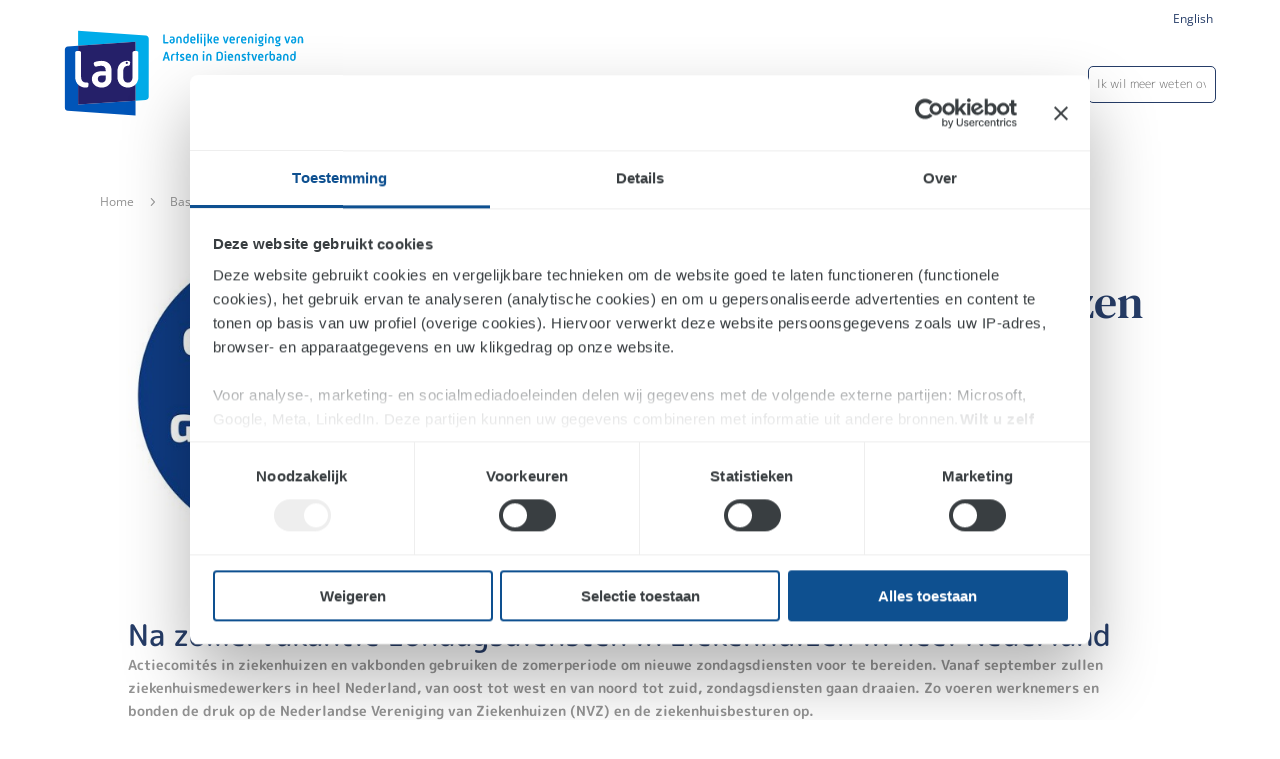

--- FILE ---
content_type: text/css; charset=UTF-8
request_url: https://www.lad.nl/wp-content/et-cache/global/et-divi-customizer-global.min.css?ver=1766481034
body_size: 109
content:
body,.et_pb_column_1_2 .et_quote_content blockquote cite,.et_pb_column_1_2 .et_link_content a.et_link_main_url,.et_pb_column_1_3 .et_quote_content blockquote cite,.et_pb_column_3_8 .et_quote_content blockquote cite,.et_pb_column_1_4 .et_quote_content blockquote cite,.et_pb_blog_grid .et_quote_content blockquote cite,.et_pb_column_1_3 .et_link_content a.et_link_main_url,.et_pb_column_3_8 .et_link_content a.et_link_main_url,.et_pb_column_1_4 .et_link_content a.et_link_main_url,.et_pb_blog_grid .et_link_content a.et_link_main_url,body .et_pb_bg_layout_light .et_pb_post p,body .et_pb_bg_layout_dark .et_pb_post p{font-size:14px}.et_pb_slide_content,.et_pb_best_value{font-size:15px}@media only screen and (min-width:1350px){.et_pb_row{padding:27px 0}.et_pb_section{padding:54px 0}.single.et_pb_pagebuilder_layout.et_full_width_page .et_post_meta_wrapper{padding-top:81px}.et_pb_fullwidth_section{padding:0}}.pagination .alignleft{order:2;text-align:right;margin-left:37vw}.pagination .alignright{order:1;text-align:left;margin-right:35vw}.pagination .alignleft a,.pagination .alignright a{color:rgba(255,255,255,0);position:relative;text-decoration:none}.pagination .alignleft a:after{content:"Ouder nieuws »";position:absolute;text-align:right;width:200px;right:0;color:#009fe3}.pagination .alignright a:after{content:"« Recenter nieuws";position:absolute;text-align:left;width:200px;left:0;color:#009fe3}.pagination .alignleft a:hover:after,.pagination .alignright a:hover:after{color:#263d68}

--- FILE ---
content_type: text/css; charset=UTF-8
request_url: https://www.lad.nl/wp-content/et-cache/5126/et-core-unified-tb-172-tb-26500-tb-164-deferred-5126.min.css?ver=1768334297
body_size: 1206
content:
.et_pb_section_0_tb_header.et_pb_section{padding-top:3px;padding-bottom:0px}.et_pb_row_0_tb_header.et_pb_row,.et_pb_row_1_tb_header.et_pb_row{padding-top:0px!important;padding-bottom:0px!important;padding-top:0px;padding-bottom:0px}.et_pb_row_0_tb_header,body #page-container .et-db #et-boc .et-l .et_pb_row_0_tb_header.et_pb_row,body.et_pb_pagebuilder_layout.single #page-container #et-boc .et-l .et_pb_row_0_tb_header.et_pb_row,body.et_pb_pagebuilder_layout.single.et_full_width_page #page-container #et-boc .et-l .et_pb_row_0_tb_header.et_pb_row{width:90%;max-width:100%}body #page-container .et_pb_section .dsm_button_0_tb_header .et_pb_button_one.et_pb_button{color:#263d68!important;border-width:1px!important;border-color:#FFFFFF;border-radius:0px;font-size:12px;background-color:#FFFFFF;padding-top:5px!important;padding-right:2px!important;padding-bottom:5px!important;padding-left:2px!important}body #page-container .et_pb_section .dsm_button_0_tb_header .et_pb_button_one.et_pb_button:hover{padding-right:2em;padding-left:0.7em}body #page-container .et_pb_section .dsm_button_0_tb_header .et_pb_button_one.et_pb_button:before,body #page-container .et_pb_section .dsm_button_0_tb_header .et_pb_button_one.et_pb_button:after,body #page-container .et_pb_section .dsm_button_0_tb_header .et_pb_button_two.et_pb_button:before,body #page-container .et_pb_section .dsm_button_0_tb_header .et_pb_button_two.et_pb_button:after{display:none!important}body #page-container .et_pb_section .dsm_button_0_tb_header .et_pb_button_two.et_pb_button{color:#FFFFFF!important;border-width:1px!important;border-color:#009fe3;border-radius:3px;font-size:11px;background-color:#009fe3;padding-top:5px!important;padding-bottom:5px!important}body #page-container .et_pb_section .dsm_button_0_tb_header .et_pb_button_two.et_pb_button:hover{border-color:#263d68!important;padding-right:2em;padding-left:0.7em;background-image:initial;background-color:#263d68}body #page-container .et_pb_section .dsm_button_0_tb_header .et_pb_button_two.et_pb_button,body #page-container .et_pb_section .dsm_button_0_tb_header .et_pb_button_two.et_pb_button:hover{padding-right:1em!important;padding-left:1em!important}.dsm_button_0_tb_header .et_pb_button_one{box-shadow:0px 0px 0px 0px #263d68}.dsm_button_0_tb_header .et_pb_button_one:hover{box-shadow:0px 1px 0px 0px #263d68}.dsm_button_0_tb_header .dsm-button-separator-text{margin-left:10px;margin-right:10px}.et_pb_row_1_tb_header,body #page-container .et-db #et-boc .et-l .et_pb_row_1_tb_header.et_pb_row,body.et_pb_pagebuilder_layout.single #page-container #et-boc .et-l .et_pb_row_1_tb_header.et_pb_row,body.et_pb_pagebuilder_layout.single.et_full_width_page #page-container #et-boc .et-l .et_pb_row_1_tb_header.et_pb_row{width:90%;max-width:90%}.et_pb_image_0_tb_header{padding-top:0px;margin-top:-5px!important;width:240px;max-width:240px;text-align:left;margin-left:0}.et_pb_image_0_tb_header .et_pb_image_wrap{display:block}.et_pb_code_0_tb_header{margin-top:15px!important;margin-left:-15px!important}.et_pb_search_0_tb_header form input.et_pb_s,.et_pb_search_0_tb_header form input.et_pb_s::placeholder{font-family:'M PLUS Rounded 1c',Helvetica,Arial,Lucida,sans-serif;font-weight:300;font-size:12px;font-family:'M PLUS Rounded 1c',Helvetica,Arial,Lucida,sans-serif;font-weight:300;font-size:12px;font-family:'M PLUS Rounded 1c',Helvetica,Arial,Lucida,sans-serif;font-weight:300;font-size:12px;font-family:'M PLUS Rounded 1c',Helvetica,Arial,Lucida,sans-serif;font-weight:300;font-size:12px}.et_pb_search_0_tb_header form input.et_pb_s::-webkit-input-placeholder{font-family:'M PLUS Rounded 1c',Helvetica,Arial,Lucida,sans-serif;font-weight:300;font-size:12px;font-family:'M PLUS Rounded 1c',Helvetica,Arial,Lucida,sans-serif;font-weight:300;font-size:12px;font-family:'M PLUS Rounded 1c',Helvetica,Arial,Lucida,sans-serif;font-weight:300;font-size:12px;font-family:'M PLUS Rounded 1c',Helvetica,Arial,Lucida,sans-serif;font-weight:300;font-size:12px}.et_pb_search_0_tb_header form input.et_pb_s::-ms-input-placeholder{font-family:'M PLUS Rounded 1c',Helvetica,Arial,Lucida,sans-serif;font-weight:300;font-size:12px;font-family:'M PLUS Rounded 1c',Helvetica,Arial,Lucida,sans-serif;font-weight:300;font-size:12px;font-family:'M PLUS Rounded 1c',Helvetica,Arial,Lucida,sans-serif;font-weight:300;font-size:12px;font-family:'M PLUS Rounded 1c',Helvetica,Arial,Lucida,sans-serif;font-weight:300;font-size:12px}.et_pb_search_0_tb_header form input.et_pb_s::-moz-placeholder{font-family:'M PLUS Rounded 1c',Helvetica,Arial,Lucida,sans-serif;font-weight:300;font-size:12px}.et_pb_search_0_tb_header form input.et_pb_s::-moz-placeholder::-webkit-input-placeholder{font-family:'M PLUS Rounded 1c',Helvetica,Arial,Lucida,sans-serif;font-weight:300;font-size:12px}.et_pb_search_0_tb_header form input.et_pb_s::-moz-placeholder::-moz-placeholder{font-family:'M PLUS Rounded 1c',Helvetica,Arial,Lucida,sans-serif;font-weight:300;font-size:12px}.et_pb_search_0_tb_header form input.et_pb_s::-moz-placeholder::-ms-input-placeholder{font-family:'M PLUS Rounded 1c',Helvetica,Arial,Lucida,sans-serif;font-weight:300;font-size:12px}.et_pb_search_0_tb_header.et_pb_search,.et_pb_search_0_tb_header input.et_pb_s{border-radius:5px 5px 5px 5px;overflow:hidden}.et_pb_search_0_tb_header.et_pb_search{border-color:#263d68}.et_pb_search_0_tb_header{overflow-x:hidden;overflow-y:hidden;margin-top:2.2em!important;width:10vw;max-width:10vw}.et_pb_search_0_tb_header input.et_pb_s{padding-right:0.715em!important;padding-bottom:0.715em!important;height:auto;min-height:0}.et_pb_image_0_tb_header.et_pb_module{margin-left:0px!important;margin-right:auto!important}.et_pb_search_0_tb_header.et_pb_module{margin-left:auto!important;margin-right:0px!important}@media only screen and (max-width:980px){.et_pb_image_0_tb_header .et_pb_image_wrap img{width:auto}}@media only screen and (min-width:768px) and (max-width:980px){.et_pb_section_0_tb_header{display:none!important}}@media only screen and (max-width:767px){.et_pb_section_0_tb_header{display:none!important}.et_pb_image_0_tb_header .et_pb_image_wrap img{width:auto}}.et_pb_section_1_tb_footer.et_pb_section{padding-top:0px;padding-bottom:0px;background-color:#FFFFFF!important}.et_pb_row_1_tb_footer.et_pb_row{padding-top:10px!important;padding-bottom:10px!important;padding-top:10px;padding-bottom:10px}.et_pb_text_6_tb_footer.et_pb_text,.et_pb_text_7_tb_footer.et_pb_text a:hover,.et_pb_accordion_0_tb_footer.et_pb_accordion .et_pb_toggle_open h5.et_pb_toggle_title,.et_pb_accordion_0_tb_footer.et_pb_accordion .et_pb_toggle_open h1.et_pb_toggle_title,.et_pb_accordion_0_tb_footer.et_pb_accordion .et_pb_toggle_open h2.et_pb_toggle_title,.et_pb_accordion_0_tb_footer.et_pb_accordion .et_pb_toggle_open h3.et_pb_toggle_title,.et_pb_accordion_0_tb_footer.et_pb_accordion .et_pb_toggle_open h4.et_pb_toggle_title,.et_pb_accordion_0_tb_footer.et_pb_accordion .et_pb_toggle_open h6.et_pb_toggle_title,.et_pb_accordion_item_1_tb_footer.et_pb_toggle .et_pb_toggle_content a{color:#263d68!important}.et_pb_text_6_tb_footer{font-family:'M PLUS Rounded 1c',Helvetica,Arial,Lucida,sans-serif;font-size:13px}.et_pb_text_6_tb_footer.et_pb_text a{color:#263d68!important;transition:color 300ms ease 0ms}.et_pb_text_6_tb_footer.et_pb_text a:hover{color:#009fe3!important}.et_pb_section_2_tb_footer.et_pb_section,.et_pb_section_3_tb_footer.et_pb_section{padding-top:0px;padding-bottom:0px}.et_pb_row_2_tb_footer{background-color:#faeece}.et_pb_row_2_tb_footer.et_pb_row,.et_pb_row_3_tb_footer.et_pb_row{padding-top:0px!important;padding-bottom:0px!important;padding-top:0px;padding-bottom:0px}.et_pb_row_2_tb_footer,body #page-container .et-db #et-boc .et-l .et_pb_row_2_tb_footer.et_pb_row,body.et_pb_pagebuilder_layout.single #page-container #et-boc .et-l .et_pb_row_2_tb_footer.et_pb_row,body.et_pb_pagebuilder_layout.single.et_full_width_page #page-container #et-boc .et-l .et_pb_row_2_tb_footer.et_pb_row,.et_pb_row_3_tb_footer,body #page-container .et-db #et-boc .et-l .et_pb_row_3_tb_footer.et_pb_row,body.et_pb_pagebuilder_layout.single #page-container #et-boc .et-l .et_pb_row_3_tb_footer.et_pb_row,body.et_pb_pagebuilder_layout.single.et_full_width_page #page-container #et-boc .et-l .et_pb_row_3_tb_footer.et_pb_row{width:100%}.et_pb_accordion_item.et_pb_accordion_item_0_tb_footer.et_pb_toggle_close .et_pb_toggle_title:before,.et_pb_accordion_item.et_pb_accordion_item_1_tb_footer.et_pb_toggle_close .et_pb_toggle_title:before{color:#263d68;font-family:ETmodules!important;font-weight:400!important;content:"\43"!important}.et_pb_accordion_0_tb_footer.et_pb_accordion h5.et_pb_toggle_title,.et_pb_accordion_0_tb_footer.et_pb_accordion h1.et_pb_toggle_title,.et_pb_accordion_0_tb_footer.et_pb_accordion h2.et_pb_toggle_title,.et_pb_accordion_0_tb_footer.et_pb_accordion h3.et_pb_toggle_title,.et_pb_accordion_0_tb_footer.et_pb_accordion h4.et_pb_toggle_title,.et_pb_accordion_0_tb_footer.et_pb_accordion h6.et_pb_toggle_title,.et_pb_blurb_0_tb_footer.et_pb_blurb .et_pb_module_header,.et_pb_blurb_0_tb_footer.et_pb_blurb .et_pb_module_header a{font-family:'DM Serif Text',Georgia,"Times New Roman",serif;font-size:24px;color:#263d68!important}.et_pb_accordion_0_tb_footer.et_pb_accordion{background-color:#faeece;margin-bottom:0px!important}.et_pb_accordion_0_tb_footer.et_pb_accordion .et_pb_accordion_item{border-width:0px}.et_pb_accordion_0_tb_footer .et_pb_toggle_title:before{font-size:20px;right:-2px;color:#263d68;font-family:ETmodules!important;font-weight:400!important;content:"\43"!important}.et_pb_blurb_0_tb_footer.et_pb_blurb{font-family:'M PLUS Rounded 1c',Helvetica,Arial,Lucida,sans-serif;color:#263d68!important;padding-top:18px!important;padding-left:10vw!important}.dsm_icon_list .dsm_icon_list_items .dsm_icon_list_child_5_tb_footer.dsm_icon_list_child .dsm_icon_list_image img{width:22px}.dsm_icon_list_1_tb_footer .dsm_icon_list_child,.dsm_icon_list_1_tb_footer .dsm_icon_list_child a{font-size:0px}.dsm_icon_list_1_tb_footer{padding-bottom:25px;padding-left:10vw;margin-top:-10px!important}.dsm_icon_list_1_tb_footer .dsm_icon_list_items .dsm_icon_list_icon{color:#7EBEC5}.dsm_icon_list_1_tb_footer .dsm_icon_list_ltr_direction .dsm_icon_list_child .dsm_icon_list_text{padding-left:10px}.dsm_icon_list_1_tb_footer .dsm_icon_list_items.dsm_icon_list_layout_horizontal{text-align:center}.dsm_icon_list_1_tb_footer .dsm_icon_list_items .dsm_icon_list_child:not(:last-child){margin-right:5px}.et_pb_text_7_tb_footer.et_pb_text{color:#FFFFFF!important}.et_pb_text_7_tb_footer{line-height:1.4em;font-family:'M PLUS Rounded 1c',Helvetica,Arial,Lucida,sans-serif;font-size:12px;line-height:1.4em;background-color:#263d68;padding-top:10px!important;padding-bottom:20px!important;margin-bottom:-5px!important}.et_pb_text_7_tb_footer.et_pb_text a{color:#FFFFFF!important;transition:color 300ms ease 0ms}.et_pb_accordion_item_0_tb_footer.et_pb_toggle .et_pb_toggle_content,.et_pb_accordion_item_1_tb_footer.et_pb_toggle .et_pb_toggle_content{font-family:'M PLUS Rounded 1c',Helvetica,Arial,Lucida,sans-serif;color:#263d68!important}.et_pb_accordion_item_0_tb_footer.et_pb_toggle{background-color:#faeece;padding-top:30px!important;padding-right:40px!important;padding-bottom:30px!important;padding-left:40px!important}.et_pb_accordion .et_pb_module.et_pb_accordion_item_0_tb_footer.et_pb_toggle,.et_pb_accordion .et_pb_module.et_pb_accordion_item_1_tb_footer.et_pb_toggle{border-width:0px 0px 1px 0px;border-bottom-color:#263d68}.et_pb_accordion_item_1_tb_footer.et_pb_toggle{background-color:#faeece;padding-top:20px!important;padding-right:40px!important;padding-bottom:30px!important;padding-left:40px!important}.dsm_icon_list_child_4_tb_footer.dsm_icon_list_child .dsm_icon_list_icon{border-width:2px;border-color:#faeece}@media only screen and (min-width:981px){.et_pb_section_2_tb_footer,.et_pb_section_3_tb_footer,.et_pb_text_7_tb_footer{display:none!important}}@media only screen and (max-width:980px){.dsm_icon_list_1_tb_footer .dsm_icon_list_items.dsm_icon_list_layout_horizontal{text-align:left}.et_pb_accordion .et_pb_module.et_pb_accordion_item_0_tb_footer.et_pb_toggle,.et_pb_accordion .et_pb_module.et_pb_accordion_item_1_tb_footer.et_pb_toggle{border-bottom-width:1px;border-bottom-color:#263d68}}@media only screen and (min-width:768px) and (max-width:980px){.et_pb_section_2_tb_footer,.et_pb_text_7_tb_footer{display:none!important}}@media only screen and (max-width:767px){.et_pb_section_1_tb_footer{display:none!important}.dsm_icon_list_1_tb_footer .dsm_icon_list_items.dsm_icon_list_layout_horizontal{text-align:left}.et_pb_accordion .et_pb_module.et_pb_accordion_item_0_tb_footer.et_pb_toggle,.et_pb_accordion .et_pb_module.et_pb_accordion_item_1_tb_footer.et_pb_toggle{border-bottom-width:1px;border-bottom-color:#263d68}}

--- FILE ---
content_type: text/css; charset=UTF-8
request_url: https://www.lad.nl/wp-content/cache/min/1/wp-content/plugins/depicter/resources/styles/player/depicter.css?ver=1768333929
body_size: 3283
content:
.depicter-view-container{position:relative}.depicter-view{position:relative;height:100%;overflow:hidden;-webkit-user-select:none;-moz-user-select:none;-depicter-user-select:none;user-select:none;touch-action:manipulation}.depicter-sections{will-change:transform}.depicter-auto-height .depicter-view{transition:height 300ms}.depicter-stack-view .depicter-sections{transform-style:preserve-3d}.depicter-transform-view{perspective:2000px}.depicter-transform-view .depicter-sections{transform-style:preserve-3d}.depicter-mask-view .depicter-section-mask{overflow:hidden;position:absolute;pointer-events:none}.depicter-mask-view .depicter-section-mask .depicter-section{position:relative}.depicter-cube-view{perspective:2000px}.depicter-cube-view .depicter-sections{perspective:2000px;transform-style:preserve-3d;perspective-origin:center;height:100%}.depicter-cube-view .depicter-section{backface-visibility:hidden}.depicter-animative-view .depicter-section.depicter-neutral{visibility:hidden}.depicter-section{position:absolute;overflow:hidden}.depicter-background-animation-wrap,.depicter-background-container{height:100%;width:100%;position:absolute}.depicter-section-background{width:100%;height:100%;pointer-events:none;-webkit-user-select:none;-moz-user-select:none;user-select:none}.depicter-section-background.depicter-is-hidden{display:none}.depicter-section{display:flex;flex-direction:column;justify-content:center;align-items:center}.depicter-section .depicter-bg.depicter-cropped,.depicter-section picture.depicter-bg .depicter-cropped{position:absolute}.depicter-section .depicter-section-background>picture{width:100%;height:100%;position:relative}.depicter-section .depicter-section-background>img,.depicter-section .depicter-section-background>picture img{width:100%;height:100%;opacity:0;transition:opacity 300ms}.depicter-section.depicter-ready .depicter-section-background>img,.depicter-section.depicter-ready .depicter-section-background>picture img{opacity:1}.depicter-section.depicter-section-hidden,.depicter-section.depicter-section-hidden *{visibility:hidden!important}.depicter-section>a.depicter-section-link:not(.depicter-layer):not(.depicter-not-section-link):first-child{position:absolute;top:0;left:0;display:block;width:100%;height:100%;z-index:2;overflow:hidden;text-indent:-100em}.depicter-section>a.depicter-section-link:not(.depicter-layer):not(.depicter-not-section-link):first-child.depicter-over-all{z-index:1000}.depicter-anim-section:not(.depicter-active) *{visibility:hidden;pointer-events:none}.depicter-layers-container{position:relative;display:flex;width:100%;height:100%;align-items:center;flex-direction:row;pointer-events:none}.depicter-auto-layout .depicter-layer{flex-shrink:0}.depicter-fade-layers .depicter-layer-frame:not(.depicter-interactive-anim):not(.depicter-static){transition:opacity 300ms,visibility 300ms;visibility:hidden;opacity:0}.depicter-fade-layers .depicter-active .depicter-layer-frame:not(.depicter-interactive-anim):not(.depicter-static){opacity:1;visibility:visible}.depicter-layers-wrapper{position:relative;padding:0 0;box-sizing:content-box;margin:0 auto;height:100%;width:100%}.depicter-layers-fold{position:relative;height:100%;pointer-events:none}.depicter-layers-fold>*{pointer-events:all}.depicter-content-first .depicter-layers-container{position:relative}.depicter-content-first .depicter-layers-container,.depicter-content-first .depicter-layers-wrapper,.depicter-content-first .depicter-layers-fold{height:auto}.depicter-content-first .depicter-section-background{position:absolute;height:100%;top:0}.depicter-layer-frame{visibility:visible}.depicter-layer-frame.depicter-pos-absolute{position:absolute}.depicter-layer-frame .depicter-mask-frame{overflow:hidden}.depicter-layer-frame>a{text-decoration:none;color:inherit}.depicter-relative-width *:not(.depicter-relative-width .depicter-layer *),.depicter-relative-width .depicter-relative-width *:not(.depicter-relative-width .depicter-relative-width .depicter-layer *){width:100%}.depicter-relative-height *:not(.depicter-relative-height .depicter-layer *),.depicter-relative-height .depicter-relative-height *:not(.depicter-relative-height .depicter-relative-height .depicter-layer *){height:100%}.depicter-layer.depicter-has-action{cursor:pointer}.depicter-layer.depicter-layer-hidden,.depicter-layer.depicter-is-hidden,.depicter-layer-frame.depicter-layer-hidden,.depicter-layer-frame.depicter-is-hidden{visibility:hidden!important}.depicter-layer.depicter-layer-hidden *,.depicter-layer.depicter-is-hidden *,.depicter-layer-frame.depicter-layer-hidden *,.depicter-layer-frame.depicter-is-hidden *{visibility:hidden!important}.depicter-no-wrap{white-space:nowrap}.depicter-fixed-layers{pointer-events:none}.depicter-fixed-layers .depicter-layer{pointer-events:auto}.depicter-static-position,.depicter-relative-position{position:relative}.depicter-float-width *{width:100%}.depicter-float-width .depicter-layer>*{width:auto}.depicter-float-height *{height:100%}.depicter-float-height .depicter-layer>*{height:auto}.depicter-image-layer .depicter-layer{width:100%;height:100%}.depicter-image-layer .depicter-layer:not(.depicter-is-hidden) img{opacity:0;visibility:hidden;transition:opacity 150ms ease-out}.depicter-image-layer .depicter-layer:not(.depicter-is-hidden) img.depicter-loaded{opacity:1;visibility:visible}.depicter-image-layer picture{overflow:hidden}.depicter-image-layer picture:not(.depicter-cropped) img{width:100%}.depicter-image-layer img{position:relative;min-width:100%}.depicter-icon-layer svg{width:100%;height:100%;fill:currentColor}.depicter-shape-layer svg{width:100%;height:100%}.depicter-video-layer iframe{border:none}.depicter-video-layer iframe,.depicter-video-layer img{width:100%;height:100%}.depicter-video-layer img{position:absolute;top:0;z-index:2;object-fit:cover;transition:opacity 400ms,visibility 400ms}.depicter-video-layer .depicter-layer{overflow:hidden;isolation:isolate}.depicter-video-layer .depicter-video-player{z-index:1}.depicter-video-layer .depicter-video-btn{transition:opacity 400ms,visibility 400ms}.depicter-video-layer video{display:block;width:100%;height:100%}.depicter-video-layer .depicter-playing img,.depicter-video-layer .depicter-playing .depicter-video-btn{opacity:0;visibility:hidden}.depicter-hotspot-layer{cursor:pointer}.depicter-hotspot-layer .depicter-hotspot-point{position:relative;transform:translateX(-50%) translateY(-50%)}.depicter-hotspot-layer .depicter-point-center{width:20px;height:20px;background:#dedede;border-radius:50%}.depicter-hotspot-tooltip{position:absolute;top:0;left:0;z-index:200;pointer-events:none;visibility:hidden;opacity:0;transition:opacity 900ms cubic-bezier(.19,1,.22,1),transform 900ms cubic-bezier(.19,1,.22,1),visibility 900ms cubic-bezier(.19,1,.22,1)}.depicter-hotspot-tooltip .depicter-tooltip-cont{position:relative;padding:10px;background:rgba(240,240,240,.88);text-shadow:0 1px 0 #fff;pointer-events:auto}.depicter-hotspot-tooltip::after{content:"";position:absolute;top:15px;left:-12px;display:block;transform-origin:center -15px;width:0;height:0;border-opposite-position(top):10px solid rgba(240,240,240,.88);border-left:12px solid rgba(0,0,0,0);border-right:12px solid rgba(0,0,0,0)}.depicter-hotspot-tooltip.depicter-align-right{transform:translateX(50px)}.depicter-hotspot-tooltip.depicter-align-right::after{transform:rotate(-90deg)}.depicter-hotspot-tooltip.depicter-align-right .depicter-tooltip-cont{transform:translateY(-50%) translateX(25px)}.depicter-hotspot-tooltip.depicter-align-left{transform:translateX(-50px)}.depicter-hotspot-tooltip.depicter-align-left::after{transform:rotate(90deg)}.depicter-hotspot-tooltip.depicter-align-left .depicter-tooltip-cont{transform:translateY(-50%) translateX(-100%) translateX(-25px)}.depicter-hotspot-tooltip.depicter-align-bottom{transform:translateY(50px)}.depicter-hotspot-tooltip.depicter-align-bottom .depicter-tooltip-cont{transform:translateX(-50%) translateY(25px)}.depicter-hotspot-tooltip.depicter-align-top{transform:translateY(-50px)}.depicter-hotspot-tooltip.depicter-align-top::after{transform:rotate(180deg)}.depicter-hotspot-tooltip.depicter-align-top .depicter-tooltip-cont{transform:translateX(-50%) translateY(-100%) translateY(-25px)}.depicter-hotspot-tooltip.depicter-tooltip-active{transform:none;opacity:1;visibility:visible}.depicter-hotspot-tooltip.depicter-no-transition{transition:none!important}.depicter-symbol-layer .depicter-layer{display:flex;align-items:center;justify-content:center}.depicter-symbol-layer .depicter-symbol-container{display:flex;align-items:center;justify-content:center}.depicter-symbol-layer .depicter-symbol-container svg{fill:inherit}.depicter-bullet-layer .depicter-layer{width:auto!important;display:inline-flex;align-items:center;justify-content:center}.depicter-bullet-layer .depicter-bullets-wrapper{display:flex}.depicter-bullet-layer .depicter-bullet-item{cursor:pointer}.depicter-lineTimer-layer .depicter-layer{overflow:hidden}.depicter-lineTimer-layer .depicter-timer-bar{height:100%;transition:width 200ms}.depicter-playAndPause-layer{cursor:pointer}.depicter-playAndPause-layer .depicter-layer{display:flex;align-items:center;justify-content:center}.depicter-playAndPause-layer svg{display:none}.depicter-playAndPause-layer .depicter-active{display:inline-block}.depicter-button-layer .depicter-layer,.depicter-badge-layer .depicter-layer,.depicter-wooSaleBadge-layer .depicter-layer{appearance:none;border:none;display:flex;align-items:center;justify-content:center;flex-wrap:wrap;cursor:pointer;width:100%}.depicter-button-layer .dp-inner-content,.depicter-badge-layer .dp-inner-content,.depicter-wooSaleBadge-layer .dp-inner-content{display:inline-flex;align-items:center;height:100%}.depicter-button-layer .dp-inner-content .dp-icon-container,.depicter-badge-layer .dp-inner-content .dp-icon-container,.depicter-wooSaleBadge-layer .dp-inner-content .dp-icon-container{line-height:0}.depicter-button-layer .dp-icon-right .dp-inner-content,.depicter-badge-layer .dp-icon-right .dp-inner-content,.depicter-wooSaleBadge-layer .dp-icon-right .dp-inner-content{flex-direction:row-reverse}.depicter-badge-layer .depicter-layer,.depicter-wooSaleBadge-layer .depicter-layer{cursor:default}.depicter-tagList-layer{display:flex;flex-flow:row wrap}.depicter-tagList-layer a{color:inherit;text-decoration:inherit;font:inherit}.depicter-rating-layer .depicter-layer>div{display:flex;width:100%;height:100%}.depicter-rating-layer .depicter-layer .depicter-rating-container{flex:1;position:relative}.depicter-rating-layer .depicter-layer .depicter-symbol-container{width:100%;height:100%}.depicter-rating-layer .depicter-layer .depicter-track-container{position:absolute;top:0;left:0;width:100%;height:100%}.depicter-flex-layer .depicter-layer{display:flex;flex-wrap:wrap;position:relative}.depicter-overlay-layers{position:absolute;top:0;width:100%;height:100%;pointer-events:none;display:flex;align-items:center;justify-content:center;flex-direction:column;user-select:none}.depicter-animation-wrap{visibility:visible}.depicter-section .depicter-section-video-btn,.depicter-video-layer .depicter-video-btn{position:absolute;top:50%;left:50%;margin-left:-23px;margin-top:-23px;width:46px;height:46px;background:#dedede;border-radius:50%;text-align:center;cursor:pointer;z-index:2}.depicter-section .depicter-section-video-btn::after,.depicter-video-layer .depicter-video-btn::after{content:"►";position:relative;top:1px;left:2px;color:#666;line-height:46px}.depicter-section .depicter-section-video-close-btn{position:absolute;width:36px;height:36px;background:#666;color:#dedede;border-radius:50%;text-align:center;cursor:pointer}.depicter-section .depicter-section-video-close-btn::after{content:"✕";position:relative;top:1px;line-height:36px}.depicter-section .depicter-section-video{position:absolute;top:0;left:0;width:100%;height:100%;z-index:100;background:#000;transition:opacity 400ms,visibility 400ms;visibility:hidden;opacity:0}.depicter-section .depicter-section-video-btn{z-index:101;transition:opacity 400ms,visibility 400ms}.depicter-section .depicter-section-video-close-btn{top:2em;right:2em;z-index:102;transition:opacity 400ms,visibility 400ms;visibility:hidden;opacity:0}.depicter-section.depicter-video-open .depicter-section-video,.depicter-section.depicter-video-open .depicter-section-video-close-btn{visibility:visible;opacity:1}.depicter-section.depicter-video-open .depicter-section-video-btn{opacity:0;visibility:hidden}.depicter-bg-video{position:absolute;top:0;width:100%;height:100%;overflow:hidden;z-index:1}.depicter-bg-video video{width:100%;height:100%}.depicter-bg-video iframe{width:100%;height:100%;pointer-events:none}.depicter-bg-video img{position:absolute;top:0;z-index:2;width:100%;height:100%;object-fit:cover}.depicter-bg-video.depicter-embed-video{position:absolute;top:50%;left:50%;transform:translate(-50%,-50%)}.depicter-bg-video.depicter-playing img{opacity:0;visibility:hidden}.depicter-section>a:not(.depicter-layer):not(.depicter-not-section-link):first-child{position:absolute;top:0;left:0;display:block;width:100%;height:100%;z-index:2;overflow:hidden;text-indent:-100em}.depicter-section>a:not(.depicter-layer):not(.depicter-not-section-link):first-child.depicter-over-all{z-index:1000}@media screen and (min-width:1025px){.depicter-revert .depicter-hide-on-desktop,.depicter-revert.depicter-hide-on-desktop{position:fixed;opacity:0;visibility:hidden;pointer-events:none;top:-100%;left:-100%}}@media screen and (max-width:1024px)and (min-width:768px){.depicter-revert .depicter-hide-on-tablet,.depicter-revert.depicter-hide-on-tablet{position:fixed;opacity:0;visibility:hidden;pointer-events:none;top:-100%;left:-100%}}@media screen and (max-width:767px){.depicter-revert .depicter-hide-on-mobile,.depicter-revert.depicter-hide-on-mobile{position:fixed;opacity:0;visibility:hidden;pointer-events:none;top:-100%;left:-100%}}.depicter-cursor-grab{cursor:-webkit-grab;cursor:grab}.depicter-cursor-grabbing{cursor:-webkit-grabbing;cursor:grabbing}.depicter-auto-height .depicter-primary-container{height:auto}.depicter-has-mouse-action{cursor:pointer!important;pointer-events:all!important}.depicter-section:not(.depicter-active) .depicter-has-animation-in:not(.depicter-text-layer){display:none}.depicter-section:not(.depicter-active) .depicter-has-animation-in.depicter-text-layer{visibility:hidden;pointer-events:none}.depicter-nearby-sections-visible .depicter-view{overflow:visible;width:100%}.depicter-nearby-sections-visible .depicter-view-container{display:flex;width:auto;height:auto}.depicter-nearby-sections-visible.depicter-view-dir-v .depicter-view-container{flex-direction:column}.depicter-nearby-sections-visible.depicter-view-dir-v .depicter-view{margin:0;width:100%}.depicter-nearby-sections-visible.depicter-nearby-view-align-left .depicter-view-container{justify-content:flex-start}.depicter-nearby-sections-visible.depicter-nearby-view-align-center .depicter-view-container{justify-content:center}.depicter-nearby-sections-visible.depicter-nearby-view-align-right .depicter-view-container{justify-content:flex-end}.depicter-carousel-helper .depicter-view,.depicter-carousel-helper .depicter-primary-container{overflow:visible}.depicter-sticky-ref{all:revert!important;padding:0!important;margin:0!important;height:0!important;border:0!important}.depicter-dot-flashing{display:inline-flex;align-items:center;justify-content:center;gap:9px}.depicter-dot-flashing span{display:inline-block;width:12px;height:12px;border-radius:50%}.depicter-dot-flashing.depicter-loading-dark span{background-color:#050a0e}.depicter-dot-flashing.depicter-loading-light span{background-color:#fff}.depicter-dot-flashing span{will-change:opacity;animation:middleDotFlashing 1500ms infinite cubic-bezier(.5,0,.75,0)}.depicter-dot-flashing span:first-of-type{animation:firstDotFlashing 1500ms infinite cubic-bezier(.5,0,.75,0)}.depicter-dot-flashing span:last-of-type{animation:lastDotFlashing 1500ms infinite cubic-bezier(.5,0,.75,0)}@keyframes firstDotFlashing{0%{opacity:1}33.3%{opacity:.2}66.6%,100%{opacity:1}}@keyframes middleDotFlashing{0%,5%{opacity:1}38.8%{opacity:.2}72.2%,100%{opacity:1}}@keyframes lastDotFlashing{0%,23.3%{opacity:1}56.6%{opacity:.2}90%,100%{opacity:1}}.depicter-dot-straight-swing{display:inline-flex;align-items:center;justify-content:center}.depicter-dot-straight-swing span{display:inline-block;width:12px;height:12px;margin-right:0;border-radius:50%}.depicter-dot-straight-swing span:last-of-type{margin-right:0}.depicter-dot-straight-swing.depicter-loading-dark span{background-color:#050a0e}.depicter-dot-straight-swing.depicter-loading-light span{background-color:#fff}.depicter-dot-straight-swing span{will-change:transform}.depicter-dot-straight-swing span:first-of-type{animation:firstDotStraightSwing 1400ms infinite}.depicter-dot-straight-swing span:last-of-type{animation:lastDotStraightSwing 1400ms infinite}@keyframes firstDotStraightSwing{0%{transform:translateX(-9px);animation-timing-function:cubic-bezier(.5,0,.75,0)}33.3%{transform:translateX(0);animation-timing-function:linear}62%{transform:translateX(0);animation-timing-function:cubic-bezier(.25,1,.5,1)}100%{transform:translateX(-9px)}}@keyframes lastDotStraightSwing{0%{transform:translateX(0);animation-timing-function:linear}33%{transform:translateX(0);animation-timing-function:cubic-bezier(.25,1,.5,1)}52%{transform:translateX(9px);animation-timing-function:cubic-bezier(.5,0,.75,0)}70%,100%{transform:translateX(0);animation-timing-function:linear}}.depicter-dot-swing{display:inline-flex;align-items:center;justify-content:center}.depicter-dot-swing span{display:inline-block;width:12px;height:12px;margin-right:0;border-radius:50%}.depicter-dot-swing span:last-of-type{margin-right:0}.depicter-dot-swing.depicter-loading-dark span{background-color:#050a0e}.depicter-dot-swing.depicter-loading-light span{background-color:#fff}.depicter-dot-swing span{transform-origin:center -10px;will-change:transform}.depicter-dot-swing span:first-of-type{animation:firstDotSwing 2000ms infinite}.depicter-dot-swing span:last-of-type{animation:lastDotSwing 2000ms infinite}@keyframes firstDotSwing{0%{transform:rotate(45deg);animation-timing-function:cubic-bezier(.5,0,.75,0)}23.3%{transform:rotate(0);animation-timing-function:linear}74.1%{transform:rotate(0);animation-timing-function:cubic-bezier(.25,1,.5,1)}100%{transform:rotate(45deg)}}@keyframes lastDotSwing{0%{transform:rotate(0);animation-timing-function:linear}23.3%{transform:rotate(0);animation-timing-function:cubic-bezier(.25,1,.5,1)}49.1%{transform:rotate(-45deg);animation-timing-function:cubic-bezier(.5,0,.75,0)}74.1%,100%{transform:rotate(0);animation-timing-function:linear}}.depicter-dot-replacing{display:inline-flex;align-items:center;justify-content:center}.depicter-dot-replacing span{display:inline-block;width:12px;height:12px;margin-right:9px;border-radius:50%}.depicter-dot-replacing span:last-of-type{margin-right:0}.depicter-dot-replacing.depicter-loading-dark span{background-color:#050a0e}.depicter-dot-replacing.depicter-loading-light span{background-color:#fff}.depicter-dot-replacing span{animation:middleDotReplacing 1500ms infinite cubic-bezier(.25,1,.5,1);will-change:transform}.depicter-dot-replacing span:first-of-type{animation:firstDotReplacing 1500ms infinite cubic-bezier(.76,0,.24,1)}.depicter-dot-replacing span:last-of-type{animation:lastDotReplacing 1500ms infinite cubic-bezier(.25,1,.5,1)}@keyframes firstDotReplacing{from{transform:translateX(0)}to{transform:translateX(40px)}}@keyframes middleDotReplacing{0%,38.8%{transform:translateX(0)}66%,100%{transform:translateX(-20px)}}@keyframes lastDotReplacing{0%,66%{transform:translateX(0)}91.5%,100%{transform:translateX(-20px)}}.depicter-single-svg-loading{max-width:40px;max-height:40px;width:100%}.depicter-single-svg-loading.depicter-small{max-width:20px;max-height:20px}.depicter-loading-symbol{display:inline-flex;align-items:center;justify-content:center}.depicter-banner-bar-container{width:100%}.depicter-banner-bar-container.depicter-position-fixed{position:fixed;z-index:100}.depicter-banner-bar-container.depicter-placement-bottom{bottom:0}.depicter-banner-bar-container.depicter-placement-bottom.depicter-position-sticky{position:fixed;z-index:100}.depicter-banner-bar-container.depicter-placement-top{top:0}.depicter-banner-bar-container.depicter-placement-top.depicter-position-sticky{position:sticky;z-index:100}.depicter-popup-container{position:fixed;display:flex;width:100%;height:100%;pointer-events:none;z-index:100;top:0;left:0}.depicter-popup-container .depicter-content-wrap{width:100%}.depicter-popup-container .depicter{width:100%}.depicter-popup-container .depicter.depicter-layout-boxed{margin:0!important}.depicter-popup-container.depicter-placement-h-t{align-items:flex-start}.depicter-popup-container.depicter-placement-v-m{align-items:center}.depicter-popup-container.depicter-placement-v-b{align-items:flex-end}.depicter-popup-container.depicter-placement-h-l{justify-content:flex-start}.depicter-popup-container.depicter-placement-h-c{justify-content:center}.depicter-popup-container.depicter-placement-h-r{justify-content:flex-end}.depicter-teaser-container{z-index:100;position:fixed;display:flex;left:0;right:0}.depicter-teaser-container .depicter-content-wrap{width:100%;cursor:pointer}.depicter-teaser-container.depicter-placement-h-l{justify-content:flex-start}.depicter-teaser-container.depicter-placement-h-c{justify-content:center}.depicter-teaser-container.depicter-placement-h-r{justify-content:flex-end}.depicter-teaser-container.depicter-placement-v-t{top:0}.depicter-teaser-container.depicter-placement-v-m{top:50%;transform:translateY(-50%)}.depicter-teaser-container.depicter-placement-v-b{bottom:0}.depicter-backdrop{width:100vw;height:100vh;position:fixed;top:0;left:0;pointer-events:none;z-index:999;background-color:rgba(0,0,0,.7);opacity:0;transition:opacity 300ms}.depicter-status-before-close .depicter-backdrop{transition-duration:600ms}.depicter-status-open .depicter-backdrop{pointer-events:all;opacity:1}.depicter-display-container.depicter-visibility-hidden{position:fixed;opacity:0;visibility:hidden;pointer-events:none;top:-100%;left:-100%}.depicter-display-container{overflow:hidden}.depicter-display-container .depicter-content-wrap{z-index:1000;position:relative}.depicter-display-container.depicter-content-layout-fullscreen,.depicter-display-container.depicter-content-layout-fullscreen .depicter-content-wrap,.depicter-display-container.depicter-content-layout-fullscreen .depicter-display-animation-wrap{height:100%;width:100%}.depicter-with-display:not(.depicter-ready){position:absolute;display:hidden;pointer-events:none;left:-100vw}.depicter-svg-clip-paths{position:absolute;left:-100vw;top:-100vh;pointer-events:none}.elementor-widget-depicter_slider{width:100%}.elementor-widget-depicter_slider .elementor-widget-container{display:var(--display);flex-direction:column}.elementor-widget-depicter_slider .depicter.depicter-layout-boxed{width:100%;align-self:var(--align-self)}

--- FILE ---
content_type: text/css; charset=UTF-8
request_url: https://www.lad.nl/wp-content/cache/min/1/wp-content/uploads/depicter/css/1.css?ver=1768333929
body_size: -134
content:
.depicter-revert.depicter-1 .depicter-section{min-height:300px}.depicter-1-element-7 .depicter-symbol-container{fill:#656565}.depicter-revert .depicter-1-element-12{font-size:16px;text-align:center;color:#263D68;font-family:"M PLUS Rounded 1c";font-weight:700;line-height:120%;background-color:transparent}.depicter-revert .depicter-1-element-3{font-size:16px;text-align:center;color:#263D68;font-family:"M PLUS Rounded 1c";font-weight:400;line-height:120%;background-color:transparent}.depicter-revert .depicter-1-section-1 .depicter-section-background{background-color:#FFF}@media screen and (max-width:1024px){.depicter-revert.depicter-1 .depicter-section{min-height:300px}}@media screen and (max-width:767px){.depicter-revert.depicter-1 .depicter-section{min-height:300px}}.depicter-revert .depicter-1-section-1{float:right}

--- FILE ---
content_type: image/svg+xml
request_url: https://www.lad.nl/wp-content/uploads/2024/05/00_lad-logo-2.svg
body_size: 3202
content:
<?xml version="1.0" encoding="utf-8"?>
<!-- Generator: Adobe Illustrator 21.0.2, SVG Export Plug-In . SVG Version: 6.00 Build 0)  -->
<svg version="1.1" id="Laag_1" xmlns="http://www.w3.org/2000/svg" xmlns:xlink="http://www.w3.org/1999/xlink" x="0px" y="0px"
	 viewBox="0 0 700 250" style="enable-background:new 0 0 700 250;" xml:space="preserve">
<style type="text/css">
	.st0{fill:#0055B8;}
	.st1{fill:#00ACE9;}
	.st2{fill:#252069;}
	.st3{fill:none;stroke:#252069;stroke-width:6.300000e-02;stroke-miterlimit:10;}
	.st4{fill:#FFFFFF;}
	.st5{fill:#009FE3;}
</style>
<g>
	<g>
		<path class="st0" d="M41.1,45.4l-30.1,2.1l0,0c-4.8,0.3-8.5,4.3-8.5,9.2l0,0v168.2l0,0c0,4.9,3.8,8.9,8.6,9.2l0,0l197.5,13.5
			v-42.9L41.1,216.1V45.4z"/>
		<path class="st1" d="M247.2,25.2c0-4.9-3.8-8.9-8.6-9.2l0,0L41.1,2.5v42.9l167.4-11.5v170.7l30.1-2.1l0,0c4.8-0.3,8.5-4.3,8.5-9.2
			l0,0L247.2,25.2L247.2,25.2z"/>
	</g>
	<polygon class="st2" points="41.1,45.4 41.1,216.1 208.6,204.6 208.6,33.9 	"/>
	<polygon class="st3" points="41.2,45.4 41.2,216.1 208.6,204.6 208.6,33.9 	"/>
	<g>
		<path class="st4" d="M98.6,141.9L98.6,141.9c0-5.4,2.9-10.2,11-10.2h12v10.5c0,5.1-4.3,10.2-11.6,10.2
			C102.4,152.4,98.6,147.2,98.6,141.9 M109.7,89.4c-8.1,0-16.1,2.1-19,3c-2.4,0.7-3.9,2.4-3.9,4.7c0,0.5,0.1,1.1,0.2,1.6l1,3.5
			c0.6,2.4,2.2,3.8,4.4,3.8c0.5,0,1.1-0.1,1.7-0.2c3.8-0.9,9.7-2.1,15.5-2.1c7.7,0,11.9,4.7,11.9,13.1v2.7h-11.9
			c-16.8,0-28.4,7.7-28.4,22.7c0,13.9,12.4,24.6,28.7,24.6c15.5,0,28.7-10.5,28.7-24.6v-25.4C138.7,100,127.1,89.4,109.7,89.4"/>
		<path class="st4" d="M63.1,166.8c-16.4,0-30.5-11.2-30.5-30.8v-70c0-3,2-5,5.1-5h7c3,0,5.1,2,5.1,5v27.7v13.9v27.7
			c0,11.7,5.8,16.7,13.5,16.7l3.2,0c3,0,5.1,1.7,4.9,4.7l-0.4,5.1c-0.1,3-2.3,5-5.4,5L63.1,166.8z"/>
		<path class="st4" d="M183.2,92.2c1.8,0,3.2,1.4,3.2,3.1c0,1.7-1.4,3.1-3.2,3.1c-1.8,0-3.2-1.4-3.2-3.1
			C180,93.6,181.4,92.2,183.2,92.2 M212,61h-7c-3,0-5.1,2-5.1,5v27.7v13.9v27.7c0,11.6-5.8,17.2-13.5,17.2
			c-7.7,0-13.8-5.5-13.8-17.2V121c0-12.8,6.2-17.3,13.9-17.3c0,0,1.6-0.1,1.9-0.2c2.1-0.4,3.6-1.8,3.9-4.3l0.6-3.6
			c0.1-0.6,0.1-1.1,0-1.7c-0.3-2.3-2-3.8-4.4-4.3l-3.5-0.3c-15.2,0-29.2,9.9-29.2,31v15.6c0,19.6,14,30.8,30.6,30.8
			c16.4,0,30.5-11.2,30.5-30.8v-70C217.1,62.9,215.1,61,212,61"/>
	</g>
	<path class="st5" d="M663.9,81.1v-3.8c0-3.4,1.6-4.7,3.7-4.7c1.2,0,2.4,0.4,3.5,1v7.5c0,3.1-1.5,4.6-3.6,4.6
		C665.5,85.8,663.9,84.3,663.9,81.1 M659.5,81.3c0,5.3,3.7,8.3,8.1,8.3c4.3,0,8.1-3,8.1-8.3V62.5c0-0.8-0.5-1.3-1.3-1.3h-1.8
		c-0.8,0-1.3,0.5-1.3,1.3v7.5c-0.9-0.6-2.4-1.1-3.9-1.1c-4,0-7.7,2.7-7.7,8.3V81.3z M639.1,87.8c0,0.8,0.5,1.3,1.3,1.3h1.8
		c0.8,0,1.3-0.5,1.3-1.3V77.2c0-3,1.4-4.5,3.5-4.5c2,0,3.4,1.5,3.4,4.5v10.6c0,0.8,0.5,1.3,1.3,1.3h1.8c0.8,0,1.3-0.5,1.3-1.3V77
		c0-5.4-3.5-8.2-7.8-8.2c-4.4,0-7.9,2.8-7.9,8.2V87.8z M624,82.9c0-1.5,0.8-2.8,2.9-2.8h3.2V83c0,1.4-1.1,2.8-3.1,2.8
		C624.9,85.8,624,84.4,624,82.9 M619.4,83c0,3.8,3.3,6.6,7.6,6.6c4.1,0,7.6-2.8,7.6-6.6v-6.8c0-4.5-3.1-7.4-7.6-7.4
		c-2.1,0-4.2,0.6-5,0.8c-0.8,0.2-1.2,0.9-1,1.7l0.3,1c0.2,0.8,0.8,1.2,1.6,1c1-0.2,2.6-0.6,4.1-0.6c2,0,3.1,1.3,3.1,3.5v0.7h-3.1
		C622.5,76.9,619.4,79,619.4,83 M604.1,81.1v-7.5c1.2-0.6,2.3-1,3.6-1c2,0,3.6,1.2,3.6,4.7v3.8c0,3.1-1.6,4.6-3.6,4.6
		C605.7,85.8,604.1,84.3,604.1,81.1 M599.6,81.3c0,5.3,3.7,8.3,8.1,8.3c4.4,0,8.1-3,8.1-8.3v-4.2c0-5.7-3.7-8.3-7.7-8.3
		c-1.5,0-3.1,0.6-4,1.1v-7.8c0-0.8-0.6-1.3-1.5-1.2l-1.6,0.3c-0.8,0.2-1.3,0.7-1.3,1.5V81.3z M586.2,87.8c0,0.8,0.5,1.3,1.3,1.3h1.8
		c0.8,0,1.3-0.5,1.3-1.3V76.3c0-2.2,1.3-3.7,3.4-3.7c0.4,0,0.8,0,1,0.1c1,0.2,1.5-0.3,1.6-1l0.2-1.1c0.3-1.1-0.5-1.6-1.2-1.7
		c-0.6-0.1-1.2-0.2-1.7-0.2c-4.4,0-7.8,3-7.8,7.5V87.8z M570.5,77.2v-0.7c0-2.4,1.4-3.9,3.4-3.9c2.1,0,3.4,1.6,3.4,3.6v0.9H570.5z
		 M566.1,81.2c0,5.5,3.4,8.4,8.5,8.4c2.3,0,3.8-0.3,5-0.7c0.8-0.2,1.1-0.9,1-1.7l-0.3-1.1c-0.2-0.8-0.8-1.1-1.6-0.9
		c-0.9,0.2-2.3,0.6-4.1,0.6c-2.6,0-4-1.5-4-4.6v-0.7h9.9c0.8,0,1.3-0.5,1.3-1.3v-2.9c0-4.4-3.5-7.5-7.9-7.5c-4.3,0-7.8,2.9-7.8,8.2
		V81.2z M552,87.8c0.3,0.8,0.9,1.4,1.7,1.4h2.5c0.8,0,1.5-0.6,1.7-1.4l5.4-16.8c0.3-1.1-0.2-1.6-1-1.6h-1.8c-0.8,0-1.4,0.4-1.6,1.2
		l-2.6,8.4c-0.4,1.5-0.9,3.5-1.3,5.5c-0.4-1.9-0.9-4-1.3-5.5l-2.6-8.4c-0.2-0.8-0.8-1.2-1.6-1.2h-1.8c-0.8,0-1.3,0.6-1,1.6L552,87.8
		z M536.3,87.8c0,0.8,0.5,1.3,1.3,1.3h1.8c0.8,0,1.3-0.5,1.3-1.3V72.4h2.4c0.6,0,1.1-0.4,1.1-1.1v-1c0-0.6-0.4-1.1-1.1-1.1h-2.4
		v-4.9c0-0.8-0.7-1.3-1.6-1.1l-1.6,0.3c-0.9,0.1-1.3,0.7-1.3,1.5v4.2h-2.2c-0.7,0-1,0.5-0.8,1.1l0.3,1c0.2,0.7,0.6,1,1.2,1h1.5V87.8
		z M518,87.3c-0.2,0.9,0.3,1.5,1,1.7c0.9,0.3,2.7,0.7,4.7,0.7c5.1,0,7.5-3,7.5-6c0-7.1-8.4-5.6-8.4-9.1c0-1.1,0.7-1.9,2.4-1.9
		c1.2,0,2.3,0.2,3,0.4c0.8,0.2,1.4-0.1,1.6-0.9l0.3-1.2c0.2-0.8-0.3-1.5-1-1.6c-0.9-0.3-2.3-0.5-4-0.5c-4.3,0-7,2.4-7,5.8
		c0,6.8,8.5,5.5,8.5,9.1c0,1.2-1.2,2.1-2.9,2.1c-1.6,0-2.9-0.3-3.8-0.5c-0.8-0.2-1.5,0.1-1.6,0.8L518,87.3z M498,87.8
		c0,0.8,0.5,1.3,1.3,1.3h1.8c0.8,0,1.3-0.5,1.3-1.3V77.2c0-3,1.4-4.5,3.5-4.5c2,0,3.4,1.5,3.4,4.5v10.6c0,0.8,0.5,1.3,1.3,1.3h1.8
		c0.8,0,1.3-0.5,1.3-1.3V77c0-5.4-3.5-8.2-7.8-8.2c-4.4,0-7.9,2.8-7.9,8.2V87.8z M482.3,77.2v-0.7c0-2.4,1.4-3.9,3.4-3.9
		c2.1,0,3.4,1.6,3.4,3.6v0.9H482.3z M477.9,81.2c0,5.5,3.4,8.4,8.5,8.4c2.3,0,3.8-0.3,5-0.7c0.8-0.2,1.1-0.9,1-1.7l-0.3-1.1
		c-0.2-0.8-0.8-1.1-1.6-0.9c-0.9,0.2-2.3,0.6-4.1,0.6c-2.6,0-4-1.5-4-4.6v-0.7h9.9c0.8,0,1.3-0.5,1.3-1.3v-2.9
		c0-4.4-3.5-7.5-7.9-7.5c-4.3,0-7.8,2.9-7.8,8.2V81.2z M468.6,87.8c0,0.8,0.5,1.3,1.3,1.3h1.8c0.8,0,1.3-0.5,1.3-1.3V70.6
		c0-0.8-0.5-1.3-1.3-1.3h-1.8c-0.8,0-1.3,0.5-1.3,1.3V87.8z M470.8,66.3c1.5,0,2.7-1.2,2.7-2.6c0-1.5-1.3-2.6-2.7-2.6
		c-1.4,0-2.7,1.1-2.7,2.6C468.1,65.1,469.4,66.3,470.8,66.3 M449.3,85.2V67.6c1.5-0.5,3.2-0.9,4.9-0.9c2.9,0,4.9,2,4.9,6v6.6
		c0,4.2-1.5,5.7-4.9,5.7H449.3z M444.7,87.8c0,0.8,0.5,1.3,1.3,1.3h8.1c5.9,0,9.5-3.2,9.5-9.4v-7.3c0-6.2-4.4-9.6-9.5-9.6
		c-3.1,0-6.3,1.1-8.1,1.7c-0.8,0.3-1.3,1-1.3,1.8V87.8z M414.7,87.8c0,0.8,0.5,1.3,1.3,1.3h1.8c0.8,0,1.3-0.5,1.3-1.3V77.2
		c0-3,1.4-4.5,3.5-4.5c2,0,3.4,1.5,3.4,4.5v10.6c0,0.8,0.5,1.3,1.3,1.3h1.8c0.8,0,1.3-0.5,1.3-1.3V77c0-5.4-3.5-8.2-7.8-8.2
		c-4.4,0-7.9,2.8-7.9,8.2V87.8z M404.9,87.8c0,0.8,0.5,1.3,1.3,1.3h1.8c0.8,0,1.3-0.5,1.3-1.3V70.6c0-0.8-0.5-1.3-1.3-1.3h-1.8
		c-0.8,0-1.3,0.5-1.3,1.3V87.8z M407.1,66.3c1.5,0,2.7-1.2,2.7-2.6c0-1.5-1.3-2.6-2.7-2.6c-1.4,0-2.7,1.1-2.7,2.6
		C404.5,65.1,405.7,66.3,407.1,66.3 M375.1,87.8c0,0.8,0.5,1.3,1.3,1.3h1.8c0.8,0,1.3-0.5,1.3-1.3V77.2c0-3,1.4-4.5,3.5-4.5
		c2,0,3.4,1.5,3.4,4.5v10.6c0,0.8,0.5,1.3,1.3,1.3h1.8c0.8,0,1.3-0.5,1.3-1.3V77c0-5.4-3.5-8.2-7.8-8.2c-4.4,0-7.9,2.8-7.9,8.2V87.8
		z M359.4,77.2v-0.7c0-2.4,1.4-3.9,3.4-3.9c2.1,0,3.4,1.6,3.4,3.6v0.9H359.4z M354.9,81.2c0,5.5,3.4,8.4,8.5,8.4
		c2.3,0,3.8-0.3,5-0.7c0.8-0.2,1.1-0.9,1-1.7l-0.3-1.1c-0.2-0.8-0.8-1.1-1.6-0.9c-0.9,0.2-2.3,0.6-4.1,0.6c-2.6,0-4-1.5-4-4.6v-0.7
		h9.9c0.8,0,1.3-0.5,1.3-1.3v-2.9c0-4.4-3.5-7.5-7.9-7.5c-4.3,0-7.8,2.9-7.8,8.2V81.2z M338.2,87.3c-0.2,0.9,0.3,1.5,1,1.7
		c0.9,0.3,2.7,0.7,4.7,0.7c5.1,0,7.5-3,7.5-6c0-7.1-8.4-5.6-8.4-9.1c0-1.1,0.7-1.9,2.4-1.9c1.2,0,2.3,0.2,3,0.4
		c0.8,0.2,1.4-0.1,1.6-0.9l0.3-1.2c0.2-0.8-0.3-1.5-1-1.6c-0.9-0.3-2.3-0.5-4-0.5c-4.3,0-7,2.4-7,5.8c0,6.8,8.5,5.5,8.5,9.1
		c0,1.2-1.2,2.1-2.9,2.1c-1.6,0-2.9-0.3-3.8-0.5c-0.8-0.2-1.5,0.1-1.6,0.8L338.2,87.3z M327.9,87.8c0,0.8,0.5,1.3,1.3,1.3h1.8
		c0.8,0,1.3-0.5,1.3-1.3V72.4h2.4c0.7,0,1.1-0.4,1.1-1.1v-1c0-0.6-0.4-1.1-1.1-1.1h-2.4v-4.9c0-0.8-0.7-1.3-1.6-1.1l-1.6,0.3
		c-0.9,0.1-1.3,0.7-1.3,1.5v4.2h-2.2c-0.6,0-1,0.5-0.8,1.1l0.3,1c0.2,0.7,0.6,1,1.2,1h1.5V87.8z M312.4,87.8c0,0.8,0.5,1.3,1.3,1.3
		h1.8c0.8,0,1.3-0.5,1.3-1.3V76.3c0-2.2,1.3-3.7,3.4-3.7c0.4,0,0.8,0,1,0.1c1,0.2,1.5-0.3,1.6-1l0.2-1.1c0.3-1.1-0.5-1.6-1.2-1.7
		c-0.6-0.1-1.2-0.2-1.7-0.2c-4.4,0-7.8,3-7.8,7.5V87.8z M295.3,78.7l1.9-6.4c0.3-1.1,0.7-2.8,1.1-4.3c0.3,1.5,0.7,3.1,1,4.3l1.9,6.4
		H295.3z M288,87.7c-0.2,0.8,0.2,1.4,1,1.4h2.1c0.8,0,1.3-0.4,1.6-1.2l1.6-5.4h8.1l1.6,5.4c0.2,0.8,0.8,1.2,1.6,1.2h2.1
		c0.8,0,1.2-0.6,1-1.5l-7.1-23.1c-0.3-0.8-1-1.3-1.8-1.3h-2.6c-0.8,0-1.5,0.5-1.7,1.3L288,87.7z"/>
	<path class="st5" d="M681.8,37.5c0,0.8,0.5,1.3,1.3,1.3h1.8c0.8,0,1.3-0.5,1.3-1.3V26.8c0-3,1.4-4.5,3.5-4.5c2,0,3.4,1.5,3.4,4.5
		v10.6c0,0.8,0.5,1.3,1.3,1.3h1.8c0.8,0,1.3-0.5,1.3-1.3V26.6c0-5.4-3.5-8.2-7.8-8.2c-4.4,0-7.9,2.8-7.9,8.2V37.5z M666.6,32.6
		c0-1.5,0.8-2.8,2.9-2.8h3.2v2.8c0,1.4-1.1,2.8-3.1,2.8C667.6,35.4,666.6,34,666.6,32.6 M662,32.7c0,3.7,3.3,6.6,7.6,6.6
		c4.1,0,7.6-2.8,7.6-6.6v-6.8c0-4.5-3.1-7.4-7.6-7.4c-2.1,0-4.2,0.6-5,0.8c-0.8,0.2-1.2,0.9-1,1.7l0.3,1c0.2,0.8,0.8,1.2,1.6,1
		c1-0.2,2.6-0.6,4.1-0.6c2,0,3.1,1.3,3.1,3.5v0.7h-3.1C665.1,26.6,662,28.6,662,32.7 M648.4,37.4c0.3,0.8,0.9,1.4,1.7,1.4h2.5
		c0.8,0,1.5-0.6,1.7-1.4l5.4-16.8c0.3-1.1-0.2-1.6-1-1.6h-1.8c-0.8,0-1.4,0.4-1.6,1.2l-2.6,8.4c-0.4,1.5-0.9,3.5-1.3,5.5
		c-0.4-1.9-0.9-4-1.3-5.5l-2.6-8.4c-0.2-0.8-0.8-1.2-1.6-1.2H644c-0.8,0-1.3,0.6-1,1.6L648.4,37.4z M623.4,30.7
		c-2.1,0-2.9-1.4-2.9-3.2v-2c0-1.8,0.8-3.2,2.9-3.2c2.1,0,2.9,1.3,2.9,3.2v2C626.3,29.3,625.5,30.7,623.4,30.7 M617.8,35.7
		c0,5.1,9.4,3.3,9.4,5.9c0,1.2-1.4,2.1-4.1,2.1c-2.3,0-4.1-0.7-5.3-1.1c-0.9-0.3-1.5-0.1-1.8,0.7l-0.3,1.1c-0.3,0.8,0,1.4,0.7,1.7
		c1.3,0.5,3.8,1.4,6.8,1.4c5.5,0,8.6-2.4,8.6-6.1c0-5.7-10.2-4.6-10.2-6.3c0-0.2,0.1-0.4,0.3-0.6c0.5,0.1,1,0.1,1.6,0.1
		c4.2,0,7.3-2.8,7.3-7v-2c0-1.5-0.4-2.8-1.1-3.9l1.3-0.1c0.7,0,1-0.3,1.1-1l0.1-0.8c0.1-0.8-0.3-1.2-1.1-1.1l-4.7,0.4
		c-0.8-0.3-1.8-0.5-2.8-0.5c-4.2,0-7.3,2.8-7.3,7v2c0,2.5,1.1,4.6,2.9,5.7C618.4,33.9,617.8,34.7,617.8,35.7 M596,37.5
		c0,0.8,0.5,1.3,1.3,1.3h1.8c0.8,0,1.3-0.5,1.3-1.3V26.8c0-3,1.4-4.5,3.5-4.5c2,0,3.4,1.5,3.4,4.5v10.6c0,0.8,0.5,1.3,1.3,1.3h1.8
		c0.8,0,1.3-0.5,1.3-1.3V26.6c0-5.4-3.5-8.2-7.8-8.2c-4.4,0-7.9,2.8-7.9,8.2V37.5z M586.2,37.5c0,0.8,0.5,1.3,1.3,1.3h1.8
		c0.8,0,1.3-0.5,1.3-1.3V20.3c0-0.8-0.5-1.3-1.3-1.3h-1.8c-0.8,0-1.3,0.5-1.3,1.3V37.5z M588.5,16c1.5,0,2.7-1.2,2.7-2.6
		c0-1.5-1.3-2.6-2.7-2.6s-2.7,1.1-2.7,2.6C585.8,14.8,587,16,588.5,16 M573.9,30.7c-2.1,0-2.9-1.4-2.9-3.2v-2c0-1.8,0.8-3.2,2.9-3.2
		c2.1,0,2.9,1.3,2.9,3.2v2C576.7,29.3,576,30.7,573.9,30.7 M568.3,35.7c0,5.1,9.4,3.3,9.4,5.9c0,1.2-1.4,2.1-4.1,2.1
		c-2.3,0-4.1-0.7-5.3-1.1c-0.9-0.3-1.5-0.1-1.8,0.7l-0.3,1.1c-0.3,0.8,0,1.4,0.7,1.7c1.3,0.5,3.8,1.4,6.8,1.4c5.5,0,8.6-2.4,8.6-6.1
		c0-5.7-10.2-4.6-10.2-6.3c0-0.2,0.1-0.4,0.3-0.6c0.5,0.1,1,0.1,1.6,0.1c4.2,0,7.3-2.8,7.3-7v-2c0-1.5-0.4-2.8-1.1-3.9l1.3-0.1
		c0.7,0,1-0.3,1.1-1l0.1-0.8c0.1-0.8-0.3-1.2-1.1-1.1l-4.7,0.4c-0.8-0.3-1.8-0.5-2.8-0.5c-4.2,0-7.3,2.8-7.3,7v2
		c0,2.5,1.1,4.6,2.9,5.7C568.8,33.9,568.3,34.7,568.3,35.7 M557.5,37.5c0,0.8,0.5,1.3,1.3,1.3h1.8c0.8,0,1.3-0.5,1.3-1.3V20.3
		c0-0.8-0.5-1.3-1.3-1.3h-1.8c-0.8,0-1.3,0.5-1.3,1.3V37.5z M559.8,16c1.5,0,2.7-1.2,2.7-2.6c0-1.5-1.3-2.6-2.7-2.6
		s-2.7,1.1-2.7,2.6C557.1,14.8,558.3,16,559.8,16 M536.5,37.5c0,0.8,0.5,1.3,1.3,1.3h1.8c0.8,0,1.3-0.5,1.3-1.3V26.8
		c0-3,1.4-4.5,3.5-4.5c2,0,3.4,1.5,3.4,4.5v10.6c0,0.8,0.5,1.3,1.3,1.3h1.8c0.8,0,1.3-0.5,1.3-1.3V26.6c0-5.4-3.5-8.2-7.8-8.2
		c-4.4,0-7.9,2.8-7.9,8.2V37.5z M520.8,26.9v-0.7c0-2.4,1.4-3.9,3.4-3.9c2.1,0,3.4,1.6,3.4,3.6v0.9H520.8z M516.4,30.9
		c0,5.5,3.4,8.4,8.5,8.4c2.3,0,3.8-0.3,5-0.7c0.8-0.2,1.1-0.9,1-1.7l-0.3-1.1c-0.2-0.8-0.8-1.1-1.6-0.9c-0.9,0.2-2.3,0.6-4.1,0.6
		c-2.6,0-4-1.5-4-4.6v-0.7h9.9c0.8,0,1.3-0.5,1.3-1.3v-2.9c0-4.4-3.5-7.5-7.9-7.5c-4.3,0-7.8,2.9-7.8,8.2V30.9z M503,37.5
		c0,0.8,0.5,1.3,1.3,1.3h1.8c0.8,0,1.3-0.5,1.3-1.3V26c0-2.2,1.3-3.7,3.4-3.7c0.4,0,0.8,0,1,0.1c1,0.2,1.5-0.3,1.6-1l0.2-1.1
		c0.3-1.1-0.5-1.6-1.2-1.7c-0.6-0.1-1.2-0.2-1.7-0.2c-4.4,0-7.8,3-7.8,7.5V37.5z M487.3,26.9v-0.7c0-2.4,1.4-3.9,3.4-3.9
		c2.1,0,3.4,1.6,3.4,3.6v0.9H487.3z M482.8,30.9c0,5.5,3.4,8.4,8.5,8.4c2.3,0,3.8-0.3,5-0.7c0.8-0.2,1.1-0.9,1-1.7l-0.3-1.1
		c-0.2-0.8-0.8-1.1-1.6-0.9c-0.9,0.2-2.3,0.6-4.1,0.6c-2.6,0-4-1.5-4-4.6v-0.7h9.9c0.8,0,1.3-0.5,1.3-1.3v-2.9
		c0-4.4-3.5-7.5-7.9-7.5c-4.3,0-7.8,2.9-7.8,8.2V30.9z M468.8,37.4c0.3,0.8,0.9,1.4,1.7,1.4h2.5c0.8,0,1.5-0.6,1.7-1.4l5.4-16.8
		c0.3-1.1-0.2-1.6-1-1.6h-1.8c-0.8,0-1.4,0.4-1.6,1.2l-2.6,8.4c-0.4,1.5-0.9,3.5-1.3,5.5c-0.4-1.9-0.9-4-1.3-5.5l-2.6-8.4
		c-0.2-0.8-0.8-1.2-1.6-1.2h-1.8c-0.8,0-1.3,0.6-1,1.6L468.8,37.4z M440.3,26.9v-0.7c0-2.4,1.4-3.9,3.4-3.9c2.1,0,3.4,1.6,3.4,3.6
		v0.9H440.3z M435.9,30.9c0,5.5,3.4,8.4,8.5,8.4c2.3,0,3.8-0.3,5-0.7c0.8-0.2,1.1-0.9,1-1.7l-0.3-1.1c-0.2-0.8-0.8-1.1-1.6-0.9
		c-0.9,0.2-2.3,0.6-4.1,0.6c-2.6,0-4-1.5-4-4.6v-0.7h9.9c0.8,0,1.3-0.5,1.3-1.3v-2.9c0-4.4-3.5-7.5-7.9-7.5c-4.3,0-7.8,2.9-7.8,8.2
		V30.9z M418.2,37.5c0,0.8,0.5,1.3,1.3,1.3h1.8c0.8,0,1.3-0.5,1.3-1.3v-6.4l1.8-0.7l3.5,7.2c0.4,0.8,1.1,1.3,1.9,1.3h1.8
		c1,0,1.4-0.8,1-1.7l-4.3-8.2c1.6-0.8,2.1-2.1,2.7-4.2l1.1-4.2c0.2-0.8-0.2-1.5-1-1.5h-1.7c-0.8,0-1.4,0.4-1.6,1.2l-0.9,3.6
		c-0.3,1.2-0.7,1.9-1.6,2.3l-2.7,0.9V12.1c0-0.8-0.5-1.3-1.3-1.3h-1.8c-0.8,0-1.3,0.5-1.3,1.3V37.5z M408.2,46
		c0,0.8,0.5,1.3,1.3,1.1l2-0.4c0.9-0.1,1.2-0.7,1.2-1.5V20.3c0-0.8-0.5-1.3-1.3-1.3h-1.8c-0.8,0-1.3,0.5-1.3,1.3V46z M410.5,16
		c1.4,0,2.7-1.2,2.7-2.6c0-1.5-1.3-2.6-2.7-2.6c-1.5,0-2.7,1.1-2.7,2.6C407.8,14.8,409,16,410.5,16 M398.3,37.5
		c0,0.8,0.5,1.3,1.3,1.3h1.8c0.8,0,1.3-0.5,1.3-1.3V20.3c0-0.8-0.5-1.3-1.3-1.3h-1.8c-0.8,0-1.3,0.5-1.3,1.3V37.5z M400.5,16
		c1.5,0,2.7-1.2,2.7-2.6c0-1.5-1.3-2.6-2.7-2.6c-1.4,0-2.7,1.1-2.7,2.6C397.8,14.8,399,16,400.5,16 M388.3,37.5
		c0,0.8,0.5,1.3,1.3,1.3h1.8c0.8,0,1.3-0.5,1.3-1.3V11.8c0-0.9-0.6-1.4-1.5-1.3l-1.7,0.3c-0.8,0.1-1.3,0.7-1.3,1.5V37.5z
		 M372.4,26.9v-0.7c0-2.4,1.4-3.9,3.4-3.9c2.1,0,3.4,1.6,3.4,3.6v0.9H372.4z M368,30.9c0,5.5,3.4,8.4,8.5,8.4c2.3,0,3.8-0.3,5-0.7
		c0.8-0.2,1.1-0.9,1-1.7l-0.3-1.1c-0.2-0.8-0.8-1.1-1.6-0.9c-0.9,0.2-2.3,0.6-4.1,0.6c-2.6,0-4-1.5-4-4.6v-0.7h9.9
		c0.8,0,1.3-0.5,1.3-1.3v-2.9c0-4.4-3.5-7.5-7.9-7.5c-4.3,0-7.8,2.9-7.8,8.2V30.9z M352.2,30.8V27c0-3.4,1.6-4.7,3.7-4.7
		c1.2,0,2.4,0.4,3.5,1v7.5c0,3.1-1.5,4.6-3.6,4.6C353.8,35.4,352.2,33.9,352.2,30.8 M347.8,31c0,5.3,3.7,8.3,8.1,8.3
		c4.3,0,8.1-3,8.1-8.3V12.1c0-0.8-0.5-1.3-1.3-1.3h-1.8c-0.8,0-1.3,0.5-1.3,1.3v7.5c-0.9-0.6-2.4-1.1-3.9-1.1c-4,0-7.7,2.7-7.7,8.3
		V31z M327.4,37.5c0,0.8,0.5,1.3,1.3,1.3h1.8c0.8,0,1.3-0.5,1.3-1.3V26.8c0-3,1.4-4.5,3.5-4.5c2,0,3.4,1.5,3.4,4.5v10.6
		c0,0.8,0.5,1.3,1.3,1.3h1.8c0.8,0,1.3-0.5,1.3-1.3V26.6c0-5.4-3.5-8.2-7.8-8.2c-4.4,0-7.9,2.8-7.9,8.2V37.5z M312.2,32.6
		c0-1.5,0.8-2.8,2.9-2.8h3.2v2.8c0,1.4-1.1,2.8-3.1,2.8C313.2,35.4,312.2,34,312.2,32.6 M307.7,32.7c0,3.7,3.3,6.6,7.6,6.6
		c4.1,0,7.6-2.8,7.6-6.6v-6.8c0-4.5-3.1-7.4-7.6-7.4c-2.1,0-4.2,0.6-5,0.8c-0.8,0.2-1.2,0.9-1,1.7l0.3,1c0.2,0.8,0.8,1.2,1.6,1
		c1-0.2,2.6-0.6,4.1-0.6c2,0,3.1,1.3,3.1,3.5v0.7h-3.1C310.7,26.6,307.7,28.6,307.7,32.7 M289.6,37.5c0,0.8,0.5,1.3,1.3,1.3h12.4
		c0.8,0,1.4-0.5,1.4-1.3l0.1-1.4c0-0.8-0.5-1.3-1.3-1.3h-9.4V14.3c0-0.8-0.5-1.3-1.3-1.3h-1.9c-0.8,0-1.3,0.5-1.3,1.3V37.5z"/>
</g>
</svg>
